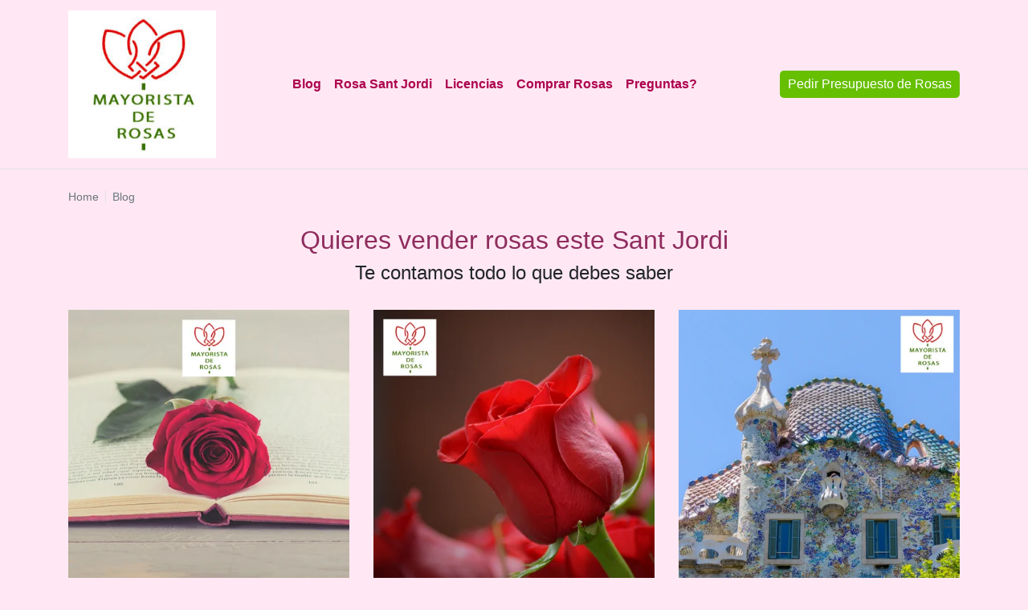

--- FILE ---
content_type: text/html; charset=UTF-8
request_url: https://www.mayoristaderosas.com/sant-jordi-lo-que-debes-saber
body_size: 4061
content:
<!DOCTYPE html>
<html lang="es">
<head>
<meta http-equiv="content-type" content="text/html; charset=UTF-8">
<title>Aprende Sobre Jordi. Tramitar licencia, donde comprar, cuanto vender tus rosas...</title>
<meta name="viewport" content="width=device-width, initial-scale=1.0">
<meta name="description" content="Llevamos más de 27 años vendiendo y repartiendo rosas a toda Catalunya. Aprende sobre como ganar más dinero este Sant jordi.">
<meta property="og:title" content="Aprende Sobre Jordi. Tramitar licencia, donde comprar, cuanto vender tus rosas...">
<meta property="og:description" content="Llevamos más de 27 años vendiendo y repartiendo rosas a toda Catalunya. Aprende sobre como ganar más dinero este Sant jordi.">
<meta property="og:type" content="website">
<meta property="og:site_name" content="https://www.mayoristaderosas.com">
<meta property="og:url" content="https://www.mayoristaderosas.com/sant-jordi-lo-que-debes-saber">
<meta property="og:image" content="https://www.mayoristaderosas.com/uploads/websites/rosas-sant-jordi_3.webp">
<meta property="og:image:width" content="570">
<meta property="og:image:height" content="600">
<meta name="twitter:image" content="https://www.mayoristaderosas.com/uploads/websites/rosas-sant-jordi_3.webp">
<meta name="twitter:card" content="summary_large_image">
<meta name="twitter:title" content="Aprende Sobre Jordi. Tramitar licencia, donde comprar, cuanto vender tus rosas...">
<meta name="twitter:description" content="Llevamos más de 27 años vendiendo y repartiendo rosas a toda Catalunya. Aprende sobre como ganar más dinero este Sant jordi.">
<link rel="canonical" href="https://www.mayoristaderosas.com/sant-jordi-lo-que-debes-saber">
<link href="./favicon.ico" rel="shortcut icon" type="image/x-icon">
<style type="text/css">
body, .bg-custom-fondo {background-color:#ffe8f3 !important;color:#ad004e}
header a.nav-link {color:#ad004e !important;font-weight:bold;}
.bg-custom-principal {background-color:#8f2c5e;color:#ffe8f3}
.txt-custom-principal, .color-principal {color:#8f2c5e;}
.bg-custom-principal a, .bg-custom-principal a:hover {color:#ffe8f3}
.contenidos a {color:#8f2c5e}
.border-principal {border:2px solid #8f2c5e}
.bg-custom-cta, .CTA {padding:5px 10px;border-radius:5px;background-color:#66bf00 !important;color:#ffffff !important;}
.bg-custom-cta a, .CTA a {color:#ffffff !important;}
.slick-prev:before, .slick-next:before {color:#8f2c5e !important;}
</style>
<!-- Google tag (gtag.js) -->
<script async src="https://www.googletagmanager.com/gtag/js?id=UA-127958964-1"></script>
<script>
  window.dataLayer = window.dataLayer || [];
  function gtag(){dataLayer.push(arguments);}
  gtag('js', new Date());

  gtag('config', 'UA-127958964-1');
</script></head>

<body>

<header class="border-bottom">
	<nav id="navbarTop" class="navbar navbar-expand-lg navbar-light">
		<div class="container">
			<button class="navbar-toggler" type="button" data-toggle="collapse" data-target="#navbarTopToggle" aria-controls="navbarTopToggle" aria-expanded="false" aria-label="Toggle navigation">
				<span class="navbar-toggler-icon"></span>
			</button>
					<a class="navbar-brand" href="./"><img src="./uploads/websites/mayorista-de-rosas.jpg" alt="Mayorista de Rosas Sant Jordi" title="Rosas de Sant Jordi Mayoristas" class="img-fluid"></a>
					<div class="collapse navbar-collapse" id="navbarTopToggle">
				<ul class="navbar-nav mx-auto">
												<li class="nav-item">
						<a href="./sant-jordi-lo-que-debes-saber" class="nav-link">Blog</a>
					</li>
									<li class="nav-item">
						<a href="./rosa-sant-jordi" class="nav-link">Rosa Sant Jordi</a>
					</li>
									<li class="nav-item">
						<a href="./licencias-venta-rosas-sant-jordi" class="nav-link">Licencias</a>
					</li>
									<li class="nav-item">
						<a href="./rosas-para-sant-jordi-Freedom" class="nav-link">Comprar Rosas</a>
					</li>
									<li class="nav-item">
						<a href="./vender-rosas-preguntas-frecuentes" class="nav-link">Preguntas?</a>
					</li>
															</ul>
							<ul class="navbar-nav">
					<a href="https://www.mayoristaderosas.com/rosas-para-sant-jordi-Freedom" class="bg-custom-cta ml-lg-4">Pedir Presupuesto de Rosas</a>
				</ul>
						</div>
		</div>		
	</nav>
</header>

<div class="container my-4 small">
	<a href="./" class="text-muted">Home</a>
	<span class="border-left text-muted ml-1 pl-2">Blog</span></div>


	<div class="container my-4">
		<h1 class="h2 txt-custom-principal text-center">Quieres vender rosas este Sant Jordi</h1>
		<h2 class="h4 text-center">Te contamos todo lo que debes saber</h2>
		<br>
		<div class="row justify-content-center contenidos">

			<div class="col-12 col-md-6 col-lg-4 mb-4">
				<div class="card h-100 border-0">
					<div class="card-body p-0">
						<div class="mb-2 text-center">
							<a href="./sant-jordi-lo-que-debes-saber/vender-rosas-sin-licencia"><img src="./uploads/webblog/vender-rosas-sin-licencia.webp" alt="Vender rosas Sant Jordi sin Licencia" title="Vender Rosas Sant Jordi sin Licencia" class="img-fluid"></a>
						</div>
						<p class="text-center mb-2"><a href="./sant-jordi-lo-que-debes-saber/vender-rosas-sin-licencia" class="txt-custom-principal h4"><b>Vender rosas Sant Jordi sin Licencia</b></a></p>
						<p><strong>Vender Rosas Sin <a title="Licencia de Venta de rosas" href="https://www.mayoristaderosas.com/licencias-venta-rosas-sant-jordi" target="_blank" rel="noopener">Licencia</a> en Sant Jordi</strong>. Cuando pensamos en vender rosas sant Jordi, en seguida nos viene a la cabeza la imagen del típico puesto de rosas en la vía pública que vemos todos los 23 de abril en Barcelona y en cualquier ciudad o pueblo de Catalunya. Pocos piensan en vender rosas sin licencia.</p>
<p>Si bien, es cierto que esta es la forma más común (y al alcance de cualquiera) de vender rosas en Sant Jordi existen otros métodos mediante los cuales particulares, ONG’s, centros educativos o cívicos, o cualquier otra entidad o grupo, puede obtener beneficio mediante la venta de rosas de Sant Jordi.</p>
					</div>
					<div class="card-footer text-right border-0 bg-white">
						<a href="./sant-jordi-lo-que-debes-saber/vender-rosas-sin-licencia">Leer Más...</a>
					</div>
				</div>
			</div>
		
			<div class="col-12 col-md-6 col-lg-4 mb-4">
				<div class="card h-100 border-0">
					<div class="card-body p-0">
						<div class="mb-2 text-center">
							<a href="./sant-jordi-lo-que-debes-saber/rosas-sant-jordi-baratas"><img src="./uploads/webblog/rosas-sant-jordi-baratas-copia.webp" alt="Rosas Sant Jordi Baratas" title="Vender Rosas en Sajnt Jordi - Rosas Baratas para comprar." class="img-fluid"></a>
						</div>
						<p class="text-center mb-2"><a href="./sant-jordi-lo-que-debes-saber/rosas-sant-jordi-baratas" class="txt-custom-principal h4"><b>Rosas Sant Jordi Baratas</b></a></p>
						<p>Año tras año las tradiciones se mantienen, pero a la vez van cambiando para adaptarse a los nuevos tiempos. Hasta hace unos años el <strong>día de Sant Jordi</strong> era común que los hombres regalasen a las mujeres una rosa y ellas a ellos un libro. Hoy en día ya no hacemos esta diferenciación y podemos <strong>regalar rosas en sant Jordi</strong> a quien más nos dé la gana, nuestra pareja, nuestros hijos, nuestros padres, etc. Lo que está claro es que las <a title="Rosas Sant Jordi" href="https://www.mayoristaderosas.com/rosas-sant-jordi" target="_blank" rel="noopener"><strong>rosas de Sant Jordi</strong> </a>son las grandes protagonistas del <strong>23 de abril</strong>.</p>
					</div>
					<div class="card-footer text-right border-0 bg-white">
						<a href="./sant-jordi-lo-que-debes-saber/rosas-sant-jordi-baratas">Leer Más...</a>
					</div>
				</div>
			</div>
		
			<div class="col-12 col-md-6 col-lg-4 mb-4">
				<div class="card h-100 border-0">
					<div class="card-body p-0">
						<div class="mb-2 text-center">
							<a href="./sant-jordi-lo-que-debes-saber/sant-jordi-en-el-arte"><img src="./uploads/webblog/sant-jordi-en-la-arquitectura.webp" alt="Sant Jordi en el arte" title="Sant jordi a traves de las distintas manifestaciones artísticas" class="img-fluid"></a>
						</div>
						<p class="text-center mb-2"><a href="./sant-jordi-lo-que-debes-saber/sant-jordi-en-el-arte" class="txt-custom-principal h4"><b>Sant Jordi en el arte</b></a></p>
						<p><a href="https://www.mayoristaderosas.com/leyenda-de-sant-jordi">La leyenda de Sant Jordi</a> presenta numerosas variantes y desvirtualizaciones después de más de 2000 años de historia.<br />Actualmente proliferan sus representaciones y la aparición de numerosos libros infantiles, aunque anteriormente ha estado muy presente en la historia del arte.<br />En este post, te hablamos de qué disciplinas han reflejado la <strong>leyenda de Sant Jordi</strong>.</p>
					</div>
					<div class="card-footer text-right border-0 bg-white">
						<a href="./sant-jordi-lo-que-debes-saber/sant-jordi-en-el-arte">Leer Más...</a>
					</div>
				</div>
			</div>
		
			<div class="col-12 col-md-6 col-lg-4 mb-4">
				<div class="card h-100 border-0">
					<div class="card-body p-0">
						<div class="mb-2 text-center">
							<a href="./sant-jordi-lo-que-debes-saber/comprar-rosas-sant-jordi"><img src="./uploads/webblog/comprar-rosas-de-sant-jordis.webp" alt="Comprar Rosas Sant Jordi" title="A quien comprarlas, a cuanto y en qué debes fijarte" class="img-fluid"></a>
						</div>
						<p class="text-center mb-2"><a href="./sant-jordi-lo-que-debes-saber/comprar-rosas-sant-jordi" class="txt-custom-principal h4"><b>Comprar Rosas Sant Jordi</b></a></p>
						<p>Comprar y vender rosas en Sant Jordi este 2025.<br />Solicita tu licencia, compra las mejores rosas al por mayor, monta o dispone las rosas en tu parada. en este artículo vamos a contarte cómo vender más rosas y ganar más dinero en tu para de Sant Jordi. Sigue leyendo, esto te interesa…</p>
<p> </p>
					</div>
					<div class="card-footer text-right border-0 bg-white">
						<a href="./sant-jordi-lo-que-debes-saber/comprar-rosas-sant-jordi">Leer Más...</a>
					</div>
				</div>
			</div>
		
		</div>
	</div>

<br>

<div id="modalMessage" class="modal fade noPrint">
	<div class="modal-dialog modal-dialog-centered modal-lg">
		<div class="modal-content">
			<div class="modal-header">
				<i class="fa fa-info-circle fa-2x text-secondary"></i>
				<button type="button" class="close" data-dismiss="modal">&times;</button>
			</div>
			<div class="modal-body"></div>
			<div class="modal-footer">
				<button type="button" class="btn btn-secondary" data-dismiss="modal">cerrar</button>
			</div>
		</div>
	</div>
</div>

<div id="modalCarrito" class="modal fade noPrint">
	<div class="modal-dialog modal-dialog-centered modal-lg">
		<div class="modal-content">
			<div class="modal-header">
				<i class="fa fa-shopping-cart fa-2x text-secondary"></i>
				<button type="button" class="close" data-dismiss="modal">&times;</button>
			</div>
			<div class="modal-body">
				<div class="alert alert-success text-center">El artículo se ha añadido correctamente a tu carrito, ¿qué deseas hacer ahora?</div>
			</div>
			<div class="modal-footer">
				<a href="./carrito" class="btn bg-custom-cta">Recibir el presupuesto</a>
				<a href="./rosas-para-sant-jordi-Freedom" class="btn btn-secondary">Seguir comprando</a>
			</div>
		</div>
	</div>
</div>

<footer class="bg-custom-principal">
	<div class="container my-4">
		<h3 style="text-align: center;">Mayorista de Rosas, venta de rosas al por mayor en Barcelona</h3>
<h4 style="text-align: center;"><br /><a href="https://www.mayoristaderosas.com" rel="noopener">www.mayoristaderosas.com</a></h4>		<div class="mt-4 text-center small">
					<a href="./donde-comprar-rosas-sant-jordi" class="mx-2"><nobr>Comprar</nobr></a>
					<a href="./rosas-sant-jordi" class="mx-2"><nobr>Rosas Sant Jordi</nobr></a>
					<a href="./cuento-cuesta-una-rosa" class="mx-2"><nobr>Cuanto cuesta una Rosa</nobr></a>
					<a href="./contacto" class="mx-2"><nobr>Contacto</nobr></a>
					<a href="./sant-jordi-2025" class="mx-2"><nobr>Sant Jordi 2025</nobr></a>
					<a href="./leyenda-de-sant-jordi" class="mx-2"><nobr>Leyenda de Sant Jordi</nobr></a>
					<a href="./vender-rosas-sant-jordi" class="mx-2"><nobr>Vender Rosas en Sant Jordi</nobr></a>
					<a href="./rosas-al-por-mayor" class="mx-2"><nobr>Rosas al por Mayor</nobr></a>
				</div>
		<div class="mt-4 text-center">
			<a href="#" onclick="return false"><i class="fab fa-facebook fa-lg mx-3"></i></a>
			<a href="#" onclick="return false"><i class="fab fa-twitter fa-lg mx-3"></i></a>
			<a href="#" onclick="return false"><i class="fab fa-pinterest fa-lg mx-3"></i></a>
			<a href="#" onclick="return false"><i class="fab fa-instagram fa-lg mx-3"></i></a>
		</div>
	</div>
</footer>

<link rel="stylesheet" href="https://cdn.jsdelivr.net/npm/bootstrap@4.6.2/dist/css/bootstrap.min.css" integrity="sha384-xOolHFLEh07PJGoPkLv1IbcEPTNtaed2xpHsD9ESMhqIYd0nLMwNLD69Npy4HI+N" crossorigin="anonymous">
<link rel="stylesheet" href="./commons/fontawesome/css/all.min.css" type="text/css">
<link rel="stylesheet" href="./commons/jquery/ekko-lightbox/ekko-lightbox.css" type="text/css">
<link rel="stylesheet" href="./js/slick/slick.css" type="text/css">
<link rel="stylesheet" href="./css/estilos-1769811318.css" type="text/css">
<script src="https://code.jquery.com/jquery-3.6.1.min.js" integrity="sha256-o88AwQnZB+VDvE9tvIXrMQaPlFFSUTR+nldQm1LuPXQ=" crossorigin="anonymous"></script>
<script src="https://cdn.jsdelivr.net/npm/bootstrap@4.6.2/dist/js/bootstrap.min.js" integrity="sha384-+sLIOodYLS7CIrQpBjl+C7nPvqq+FbNUBDunl/OZv93DB7Ln/533i8e/mZXLi/P+" crossorigin="anonymous"></script>
<script src="./commons/fontawesome/js/all.min.js"></script>
<script src="./commons/jquery/ekko-lightbox/ekko-lightbox.min.js"></script>
<script src="./js/slick/slick.min.js"></script>
<script src="./js/vars-es-1769811318.js"></script>
<script src="./js/funciones-1769811318.js"></script>
<script>
var fe_path = "./";

$(document).ready(function() {
	// Lightbox
	$(document).on('click', '[data-toggle="lightbox"]', function(event) {
		event.preventDefault();
		$(this).ekkoLightbox();
	});

	
	
});

$(window).on('load', function(){
	emparejaFooter();
});
$(window).on('resize', function(){
	emparejaFooter();
});
</script>

</body>
</html>

--- FILE ---
content_type: text/css; charset=utf-8
request_url: https://www.mayoristaderosas.com/css/estilos-1769811318.css
body_size: 53
content:
/* Html */
* {outline: none;}
html {position:relative;min-height:100%;}
body {margin-bottom:150px;}
footer {position:absolute;bottom:0;width:100%;}
a:hover {text-decoration:none;}
h2 {font-size:1.2em;}

/* Scroll To Top button */
#scrollToTop {position:fixed;bottom:15px;right:15px;display:none;opacity:0.7;}

/* Clases sueltas */
.my-oculto {display:none;}
.my-img-fondo {background-repeat:no-repeat;background-size:cover;background-position:center center;}
.my-img-fondo img {width:100%;height:auto;}
.my-tachado {text-decoration: line-through;}
.padding-imagenes img {padding:20px;}

--- FILE ---
content_type: text/javascript; charset=utf-8
request_url: https://www.mayoristaderosas.com/js/vars-es-1769811318.js
body_size: 509
content:
var fe_idioma = 'es';
var txt_consulta_ok = 'El mensaje se ha enviado correctamente, gracias';
var txt_comentario_ok = 'Tu comentario se ha guardado con éxito y está a la espera de ser moderado.';
var txt_error_generico = 'Lo sentimos, se ha producido un error';
var txt_pwd_ok = 'Listo: si existe un usuario con los datos indicados, enviaremos un email con las instrucciones para restablecer la contraseña';
var txt_modif_ok = 'Modificaciones realizadas con éxito';
var txt_error_venta = 'Lo sentimos, en estos momentos la venta de artículos se encuentra cerrada al público';
var txt_form_enviando = 'Enviando datos...';
var txt_error_recaptcha = 'Verificación antispam incorrecta';
var txt_error_votado1 = "Lo sentimos, parece que ya has votado en nuestro concurso.";
var txt_error_votado2 = "¡Comparte el relato en tus redes sociales para conseguir más votos!";
var txt_error_votado3 = "Lo sentimos, el plazo para votar ha vencido el XXXXX a las 24h.";
var txt_concurso_votook1 = "¡Gracias por votar!";
var txt_error_copiado = "Error: estás pegando el texto en un editor que no admite formato enriquecido (como los enlaces). Por favor, pégalo en otro editor.";
var txt_concurso_copiado = "Texto copiado al portapapeles. Utiliza la función Pegar (generalmente las teclas [Ctrl] V) para pegarlo en el blog de tu centro o AMPA";

--- FILE ---
content_type: application/javascript; charset=utf-8
request_url: https://www.mayoristaderosas.com/js/funciones-1769811318.js
body_size: 2341
content:
/* FUNCIONES WEB */
jQuery.fn.exists = function(){return (this.length>0);}

// Mensajes de la ventana modal
function fe_modalShowMessage(MENSAJE, CLASE) {
	$("#modalMessage .modal-body").html('<div class="'+CLASE+'">'+MENSAJE+'</div>');
	$("#modalMessage").modal("show");
}

// Envío de formularios
function fe_sendFormulario(f) {
	$("input:submit").prop("disabled", true);
	$.post(fe_path + 'ajax/contacto.html', { formulario: $(f).serialize() }, function(data) {
	//	console.log(data);
		if(data == "OK") {
			fe_modalShowMessage(txt_consulta_ok, "alert alert-success");
			$("#"+f.id).trigger("reset");
		} else {
			fe_modalShowMessage(data, "alert alert-danger");
		}
		$("input:submit").prop("disabled", false);
	})
	.fail(function() {
		fe_modalShowMessage(txt_error_generico, "alert alert-danger");
		$("input:submit").prop("disabled", false);
	});
	return false;
}

// Envío de comentarios
function fe_sendComentario(f) {
	$("input:submit").prop("disabled", true);
	$.post(fe_path + 'web/ajax/comentarios.html?idioma=' + fe_idioma, { formulario: $(f).serialize() }, function(data) {
		// console.log(data);
		if(data == "OK") {
			fe_modalShowMessage(txt_comentario_ok, "alert alert-success");
			$("#"+f.id).trigger("reset");
		} else
			fe_modalShowMessage(data, "alert alert-danger");
		$("input:submit").prop("disabled", false);
	})
	.fail(function() {
		fe_modalShowMessage(txt_error_generico, "alert alert-danger");
		$("input:submit").prop("disabled", false);
	});
	return false;
}

// Leer cookies
function fe_getCookie(c_name){
	var c_value = document.cookie;
	var c_start = c_value.indexOf(" " + c_name + "=");
	if (c_start == -1) {
		c_start = c_value.indexOf(c_name + "=");
	}
	if (c_start == -1) {
		c_value = null;
	}else{
		c_start = c_value.indexOf("=", c_start) + 1;
		var c_end = c_value.indexOf(";", c_start);
		if (c_end == -1) {
			c_end = c_value.length;
		}
		c_value = unescape(c_value.substring(c_start,c_end));
	}
	return c_value;
}

// Poner cookies
function fe_setCookie(c_name,value,exdays){
	var exdate=new Date();
	exdate.setDate(exdate.getDate() + exdays);
	var c_value=escape(value) + ((exdays==null) ? "" : "; expires="+exdate.toUTCString()+";path=/");
	document.cookie=c_name + "=" + c_value;
}

// Aceptar cookies
function fe_aceptarCookies() {
	fe_setCookie(fe_cookie_cookies, '1', 365);
	$("#grdp").fadeOut("slow");
}

// Login usuarios
function fe_showLogin() {
	$(".myResult").removeClass("alert-danger");
	$(".myResult").removeClass("alert-success");
	$('#myFormLogin').show();
	$('#myFormRecuperar').hide();
	$('#myFormLogin').trigger("reset");
	$('#myFormRecuperar').trigger("reset");
	$('#myFormRegistro').trigger("reset");
	$("#myResult-login").hide();
	$("#myResult-pwd").hide();
	$("#myResult-registro").hide();
	$('#modalUsers').modal('show');
}

// Funciones usuarios
function fe_doFormUser(FORM, TIPO) {
	$(".myResult").removeClass("alert-danger");
	$(".myResult").removeClass("alert-success");
	$(".myResult").hide();
	$.post(fe_path + 'web/ajax/usuarios.html?idioma=' + fe_idioma, { "tipo":TIPO, "formulario":FORM ? $(FORM).serialize() : '' }, function(data) {
		console.log(data);
		if(data == "reload") {
			window.location.reload(true);
		} else if(data == "pwd_ok") {
			$("#myResult-"+TIPO).addClass("alert-success");
			$("#myResult-"+TIPO).html(txt_pwd_ok);
			$("#myResult-"+TIPO).show();
		} else if(data == "modif_ok") {
			$("#myResult-"+TIPO).addClass("alert-success");
			$("#myResult-"+TIPO).html(txt_modif_ok);
			$("#myResult-"+TIPO).show();
		/*	NEWSLETTER
		} else if(data == "newsletter_si_ok") {
			$("#fmOLDNewsletter").val("1");
			$("#myResult-"+TIPO).addClass("alert-success");
			$("#myResult-"+TIPO).html(txt_newsletter_si);
			$("#myResult-"+TIPO).show();
		} else if(data == "newsletter_no_ok") {
			$("#fmOLDNewsletter").val("0");
			$("#myResult-"+TIPO).addClass("alert-success");
			$("#myResult-"+TIPO).html(txt_newsletter_no);
			$("#myResult-"+TIPO).show();
		*/
		} else {
			$("#myResult-"+TIPO).addClass("alert-danger");
			$("#myResult-"+TIPO).html(data);
			$("#myResult-"+TIPO).show();
		}
		
	})
	.fail(function() {
		$("#myResult-"+TIPO).addClass("alert-danger");
		$("#myResult-"+TIPO).html(txt_error_generico);
		$("#myResult-"+TIPO).show();
	});
	//alert("myResult-"+TIPO);
	fe_goToByScroll("myForm-"+TIPO);
	return false;
}

// Ver campos passwords
function fe_showPwd(CAMPO) {
	if($("#"+CAMPO).attr("type") == "password") {
		$("#"+CAMPO).attr("type", "text");
		$("#"+CAMPO + "Eye").removeClass("fa-eye");
		$("#"+CAMPO + "Eye").addClass("fa-eye-slash");
	} else {
		$("#"+CAMPO).attr("type", "password");
		$("#"+CAMPO + "Eye").removeClass("fa-eye-slash");
		$("#"+CAMPO + "Eye").addClass("fa-eye");
	}
}

// Scroll hacia un elemento
function fe_goToByScroll(DESTINO) {
	if($('#'+DESTINO).exists()) {
		myMarginHeader = 1; // ($(window).width() < 992) ? 120 : 170;
	//	alert("??"+$('#'+DESTINO).offset().top);
		$('html, body').animate({scrollTop : $('#'+DESTINO).offset().top - myMarginHeader}, 500);
	}
}

// Footer
function emparejaFooter() {
	$("body").css("marginBottom", $("footer").height() + 30 + "px");
}

// Carrito
function fe_anyadirCarrito(IDPRODUCTO, CANTIDAD) {
	$.post(fe_path + 'ajax/carrito.html', { "producto":IDPRODUCTO, "cantidad":CANTIDAD, "ope":"anyadir" }, function(data) {
	//	console.log(data);
		if(data == "error_venta") {
			fe_modalShowMessage(txt_error_venta, "alert alert-danger");
		} else if(data > 0) {
			$("#my-cesta-icono").addClass("txt-custom-principal");
			$("#my-cesta-uds").addClass("txt-custom-principal");
			$("#my-cesta-uds").html(data);
			$("#modalCarrito").modal("show");
		}
	});
}

function fe_eliminarCarrito(IDPRODUCTO) {
	$.post(fe_path + 'ajax/carrito.html', { "producto":IDPRODUCTO, "cantidad":0, "ope":"eliminar" }, function(data) {
		window.location.reload(true)
	});
}

// Votar relatos
function fe_votarRelato(f) {
	$.post(fe_path + 'ajax/concurso-votar.html', { formulario: $(f).serialize() }, function(data) {
		if(data == "RECAPTCHA")
			fe_modalShowMessage('<p class="text-center mb-0">'+txt_error_recaptcha+'</p>', "alert alert-danger");
		else if(data == "NOK") {
			fe_modalShowMessage('<p class="text-center mb-0">'+txt_error_votado3.replace("XXXXX", fechaConcurso)+'</p>', "alert alert-danger");
			grecaptcha.reset();
		} else if(data == "OK") {
			fe_modalShowMessage('<p class="text-center mb-0">'+txt_concurso_votook1+'</p>', "alert alert-success");
			grecaptcha.reset();
		} else {
			fe_modalShowMessage('<p class="text-center mb-0">'+txt_error_votado1+"<br><br>"+txt_error_votado2+'</p>', "alert alert-danger");
			grecaptcha.reset();
		}
	});
	return false;
}

// Copiar relatos
function dameTextoRelatoJS() {
	var dt = new clipboard.DT();
	dt.setData("text/html", $("#relatoCopy").html());
	dt.setData("text/plain", txt_error_copiado);
	clipboard.write(dt).then(function(){
		fe_modalShowMessage('<p class="text-center mb-0">'+txt_concurso_copiado+'</p>', "alert alert-success");
	}, function(err){
		fe_modalShowMessage('<p class="text-center mb-0">'+txt_error_generico+'</p>', "alert alert-danger");
	});
}

// Gastos de envío
function setGastosEnvios() {
	if($("#hcestaTotal").exists()) {
		let myTotal = parseFloat($("#hcestaTotal").val());
		let myGE = 0;
		if($("#transporte").is(":checked")) {
			$.post(fe_path + 'ajax/carrito.html', { "producto":"", "cantidad":"", "ope":"transporte" }, function(data) {
				console.log(data);
				myGE = parseFloat(data);
				myTotal += myGE;
				$("#cestaGastos").html(number_format(myGE, 2, ",", "."));
				$("#cestaTotal").html(number_format(myTotal, 2, ",", "."));
			});
		} else {
			$("#cestaGastos").html("0,00");
			$("#cestaTotal").html(number_format(myTotal, 2, ",", "."));
		}
	}
}

// Number_format en javascript
function number_format(number, decimals, dec_point, thousands_sep) {
    // Strip all characters but numerical ones.
    number = (number + '').replace(/[^0-9+\-Ee.]/g, '');
    var n = !isFinite(+number) ? 0 : +number,
        prec = !isFinite(+decimals) ? 0 : Math.abs(decimals),
        sep = (typeof thousands_sep === 'undefined') ? ',' : thousands_sep,
        dec = (typeof dec_point === 'undefined') ? '.' : dec_point,
        s = '',
        toFixedFix = function (n, prec) {
            var k = Math.pow(10, prec);
            return '' + Math.round(n * k) / k;
        };
    // Fix for IE parseFloat(0.55).toFixed(0) = 0;
    s = (prec ? toFixedFix(n, prec) : '' + Math.round(n)).split('.');
    if (s[0].length > 3) {
        s[0] = s[0].replace(/\B(?=(?:\d{3})+(?!\d))/g, sep);
    }
    if ((s[1] || '').length < prec) {
        s[1] = s[1] || '';
        s[1] += new Array(prec - s[1].length + 1).join('0');
    }
    return s.join(dec);
}